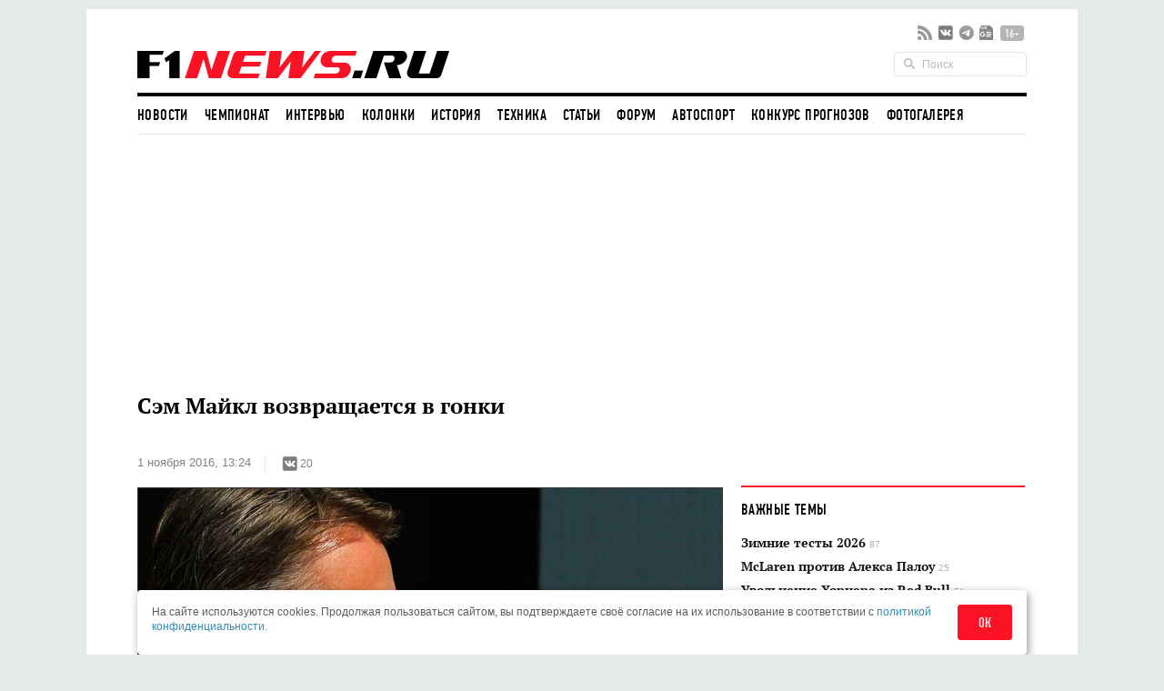

--- FILE ---
content_type: text/html; charset=UTF-8
request_url: https://www.f1news.ru/news/f1-116506.html
body_size: 20135
content:
<!DOCTYPE html>
<html lang="ru">
    <head>
        <meta charset="utf-8">
                        <script>countryCode = 'xx'</script>
    <script>(function(w,d,s,l,i){w[l]=w[l]||[];w[l].push({'gtm.start':
                new Date().getTime(),event:'gtm.js'});var f=d.getElementsByTagName(s)[0],
            j=d.createElement(s),dl=l!='dataLayer'?'&l='+l:'';j.async=true;j.src=
            'https://www.googletagmanager.com/gtm.js?id='+i+dl;f.parentNode.insertBefore(j,f);
        })(window,document,'script','dataLayer','GTM-5G7B8Z5T');</script>
                                    <meta name="viewport" content="width=device-width,initial-scale=1,maximum-scale=1,user-scalable=no,shrink-to-fit=no,viewport-fit=cover">
        <meta http-equiv="x-ua-compatible" content="ie=edge">
        <meta name="msvalidate.01" content="2DA7EA85B9144BD97B997380F755CC02">
        <meta name="pmail-verification" content="9dff4563c2da200caa39050cf840f65e">
        <meta name="yandex-verification" content="6d3230e2dc804b71" />
        <link rel="preload" href="https://c.f1news.ru/build/fonts/dincondensedc.ca763ebb.ttf" as="font" type="font/ttf" crossorigin>
        <title>Сэм Майкл возвращается в гонки - все новости Формулы 1 2026</title>
    <meta name="keywords" content="Сэм Майкл,McLaren,Williams">
    <meta name="description" content="Бывший технический директор Williams и спортивный директор McLaren, австралиец Сэм Майкл, покинувший Формулу 1 «по личным причинам» в декабре 2014 года, возвращается в гонки.">
<meta content="summary_large_image" property="twitter:card">
    <meta content="@f1newsru" property="twitter:site">
    
    <meta content="article" property="og:type">
    <meta content="Сэм Майкл возвращается в гонки" property="og:title">
    <meta content="Бывший технический директор Williams и спортивный директор McLaren, австралиец Сэм Майкл, покинувший Формулу 1 «по личным причинам» в декабре 2014 года, возвращается в гонки." property="og:description">
    <meta content="https://www.f1news.ru/news/f1-116506.html" property="og:url">
    <meta content="https://c.f1news.ru/im/cc/537x240/userfiles/sam_michael/116506.jpg" property="vk:image">
<meta content="https://c.f1news.ru/userfiles/sam_michael/116506.jpg" property="og:image">
    <meta content="644" property="og:image:width">
    <meta content="428" property="og:image:height">
    

    <link rel="alternate" type="application/rss+xml" title="Формула 1 на F1News.ru" href="https://www.f1news.ru/export/news.xml" />
    <link rel="apple-touch-icon" href="https://c.f1news.ru/icons/apple-touch-icon.png">
<link rel="icon" href="https://c.f1news.ru/favicon.ico" sizes="any">
<link rel="icon" href="https://c.f1news.ru/icons/icon.svg" type="image/svg+xml">
<link rel="manifest" href="https://c.f1news.ru/manifest.webmanifest">
<link rel="yandex-tableau-widget" href="https://c.f1news.ru/tableau.json">
    <link rel="canonical" href="https://www.f1news.ru/news/f1-116506.html"/>
<link rel="amphtml" href="https://www.f1news.ru/amp/news/f1-116506.html">

    <link rel="stylesheet" href="https://c.f1news.ru/build/date.9b89f79a.css">
        <link rel="stylesheet" href="https://c.f1news.ru/build/app.5e00c1e7.css">

                                                                                                                                                                                                                                            <script>
            var pageType = 'news';
            var innerArticle = 1;
            var pageName = 'f1-116506';
            var sideScript = 1;
            var stopInPage = 0;
            var inImage = 0;
            var postId=116506;
            var postType = 'news';
                    </script>
        <script src="https://c.f1news.ru/build/runtime.1ba6bf05.js"></script><script src="https://c.f1news.ru/build/0.c9f06f68.js"></script><script src="https://c.f1news.ru/build/init.affe7671.js"></script>
                            <!-- 27 -->                <style>
.bd-survey #left_160, .bd-survey .banner_dsk_left {height:auto;}
</style>
<script>
var showInPageMobile=(pageType=='home')||(!stopInPage);
var showInPageDesktop=/*(pageType!='home')&&*/(!stopInPage);
var toplineSet={fix:0,win:0,tm:5};
function ymlog(s){setTimeout(()=>{typeof window.ym!='undefined'&&ym(10517569,'reachGoal',s)},1)}
window.addEventListener('message', receiveMessage, false);
function receiveMessage(e){
  if (e.origin=='https://w.rulive.ru'){
    if (typeof e.data.appearance!='undefined'){
      ymlog('rulive-begin');
      }else if (typeof e.data.event!='undefined'){
      if (e.data.event=='playStart') {
     ymlog('rulive-play');
     }else if (e.data.event=='impression') {
     ymlog('rulive-impression');
     }}}}
function rrStub() {
  ymlog('rulive-request');
  let ruliveDiv = isMobile()? 'inpage_mobile': 'rulive-home';
  let r = document.createElement('div');
  r.id = 'rulive_div';
  r.setAttribute('class', 'rr-int');
  document.getElementById(ruliveDiv).appendChild(r);
  var adScript = (function() {
      var me = document.getElementById('rulive_div');
      var newId = "rulive_div";
      me.id = newId;
      return {
          "id": newId
      };
  })();
  adScript.loadjscssfile = function(filename, filetype, success) {
      if (filetype === "js") {
          var prms = this;
          var fileref = document.createElement("script");
          fileref.setAttribute("type", "text/javascript");
          fileref.setAttribute("src", filename);
          if (typeof(success) !== "undefined") {
              var done = false;
              fileref.onload = fileref.onreadystatechange = function() {
                  if (!done && (!this.readyState || this.readyState === "loaded" || this.readyState === "complete")) {
                      done = true;
                      success(prms);
                      fileref.onload = fileref.onreadystatechange = null;
                  }
              };
          }
      } else if (filetype === "css") {
          var fileref = document.createElement("link");
          fileref.setAttribute("rel", "stylesheet");
          fileref.setAttribute("type", "text/css");
          fileref.setAttribute("href", filename);
      }
      if (typeof fileref != "undefined") {
          document.getElementsByTagName("head")[0].appendChild(fileref);
      }
  };
  var adRdFn = function(prms) {
      mediaAd.showVideoAdBlock({
          "iframed": "js",
          "deliveryUrl": "https://w.rulive.ru/show/std?scid=",
          "siteChannelId": "185",
          "scriptContainer": prms.id
      });
  };
  adScript.loadjscssfile("https://w.rulive.ru/resources/show.min.js", "js", adRdFn);
}
function leftFix(){let e=document.getElementById("ad_left_container");e&&window.addEventListener("scroll",()=>{window.scrollY>2e3?!e.classList.contains("fixed")&&e.classList.add("fixed"):e.classList.contains("fixed")&&e.classList.remove("fixed")},{passive:!0})}
</script>
        
            <!-- 15 -->                <script async src="https://pagead2.googlesyndication.com/pagead/js/adsbygoogle.js?client=ca-pub-9417232576956816" crossorigin="anonymous"></script>
<script>
function adsenseLoad(d,s,c,a=''){
  let e=document.getElementById(d);
  if (e){
    e.innerHTML='<ins class="adsbygoogle" style="'+c+'" data-ad-client="ca-pub-9417232576956816" data-ad-slot="'+s+'"'+a+'></ins>';
    (adsbygoogle = window.adsbygoogle || []).push({});
  }
}
</script>
                <script src="https://c.f1news.ru/build/date.c5473558.js"></script>
    

        </head>
    <body class="foreign bd-inner-article bd-news pn-f1-116506 has_thumb">
        <div class="banner banner_richmedia banner_3 banner_all">        </div>


<div class="container b-header">
                <div class="header b-header__wrap">
            <div class="header_top b-header__top">
                <button class="b-header__menu" aria-label="Открыть меню">
                    <span></span>
                    <span></span>
                    <span></span>
                </button>
                <div class="header_logo b-header__logo b-logo">
                    <a href="/" title="F1News | На главную" class="b-logo__link">
                        <img src="https://c.f1news.ru/build/images/f1_logo_rgb-3.650f6505.png" width="353" height="39" alt="F1News.ru" class="b-logo__img" />
                                            </a>
                                    </div>
                <div class="header_social">
                    <ul class="social">
                        <li class="header_social__item">
                            <a target="_blank" href="https://www.f1news.ru/export/news.xml" title="RSS" class="sl_bg sl_rss"></a>
                        </li>
                                                                                    <li class="header_social__item">
                                    <a target="_blank" rel="nofollow" href="https://vk.com/f1newsru" title="vk" class="sl_bg sl_vk"></a>
                                </li>
                                                            <li class="header_social__item">
                                    <a target="_blank" rel="nofollow" href="https://t.me/F1NewsRu_official" title="telegram" class="sl_bg sl_telegram"></a>
                                </li>
                                                            <li class="header_social__item">
                                    <a target="_blank" rel="nofollow" href="https://news.google.com/publications/CAAiEBY2XMQx8reaIUpi2BAWjWcqFAgKIhAWNlzEMfK3miFKYtgQFo1n" title="gnews" class="sl_bg sl_gnews"></a>
                                </li>
                                                                            <li class="header_age_limit"><span>16+</span></li>
                    </ul>
                </div>
                <div class="header_search">
                    <form action="/search" method="GET">
                        <input type="search" name="q" placeholder="Поиск">
                    </form>
                </div>
                                <button class="b-header__search b-header-search" aria-label="Открыть поле поиска">
                    <svg aria-hidden="true" class="b-header-search__image">
                        <use xlink:href="#search"/>
                    </svg>
                </button>
            </div><!-- header top -->
<div class="navbar"><ul class="navbar_head"><li class="first"><a href="/">Новости</a></li><li><a href="/Championship/">Чемпионат</a></li><li><a href="/interview/">Интервью</a></li><li><a href="/columns/">Колонки</a></li><li><a href="/history/">История</a></li><li><a href="/tech/">Техника</a></li><li><a href="/memuar/">Статьи</a></li><li><a href="/forum/">Форум</a></li><li><a href="/autosport/">Автоспорт</a></li><li><a href="/forecast/">Конкурс прогнозов</a></li><li class="last"><a href="/gallery/">Фотогалерея</a></li></ul><ul class="navbar_body default"><li class="first"><a href="/donation/" class="menu2-alert">Поддержите нас!</a></li><li class="menu2-tg last"><a href="https://t.me/F1NewsRu_official" title="Подписывайтесь на наш Telegram-канал!"></a></li></ul></div><!-- navbar -->        </div><!-- header -->
</div><!-- container -->
<nav class="b-menu">
            <ul class="b-menu__list">
            
                <li class="b-menu__item first">        <a href="/" class="b-menu__link">Новости</a>        
    </li>

    
                <li class="b-menu__item">        <a href="/Championship/" class="b-menu__link">Чемпионат</a>        
    </li>

    
                <li class="b-menu__item">        <a href="/interview/" class="b-menu__link">Интервью</a>        
    </li>

    
                <li class="b-menu__item">        <a href="/columns/" class="b-menu__link">Колонки</a>        
    </li>

    
                <li class="b-menu__item">        <a href="/history/" class="b-menu__link">История</a>        
    </li>

    
                <li class="b-menu__item">        <a href="/tech/" class="b-menu__link">Техника</a>        
    </li>

    
                <li class="b-menu__item">        <a href="/memuar/" class="b-menu__link">Статьи</a>        
    </li>

    
                <li class="b-menu__item">        <a href="/forum/" class="b-menu__link">Форум</a>        
    </li>

    
                <li class="b-menu__item">        <a href="/autosport/" class="b-menu__link">Автоспорт</a>        
    </li>

    
                <li class="b-menu__item">        <a href="/forecast/" class="b-menu__link">Конкурс прогнозов</a>        
    </li>

    
                <li class="b-menu__item last">        <a href="/gallery/" class="b-menu__link">Фотогалерея</a>        
    </li>


    </ul>

</nav>

                                                                                                    
                                                                                                                                                                                                                                                                                                
                                                                                                                                                                                                                                                                                                
                                                                                                                                                                                                                                                                                                
                                                                                                                                                                                                                                                                                                
                                                                                                                                                                                                                                                                                                
                                                                                                                                                                                                                                                                                                
                                                                                                                                                                                                                                                                                                
                                                                                                                                                                                                                                                                                                
                                                                                                                                                
                                                                                                        
                                            
            

<div class="b-sub-header">
    <div class="b-sub-header__wrap">
        <h2 class="b-sub-header__title js-mobile-page-title"></h2>
        <button class="b-sub-header__more">
            <span></span>
                <svg class="b-sub-header__image">
                    <use xlink:href="#angle-down"/>
                </svg>
        </button>
    </div>

    <div class="b-sub-header__list b-sub-header__list--3-column">
                        <ul class="navbar_body default">
            
                <li class="first">        <a href="/donation/" class="menu2-alert">Поддержите нас!</a>        
    </li>

    
                <li class="menu2-tg last">        <a href="https://t.me/F1NewsRu_official" title="Подписывайтесь на наш Telegram-канал!"></a>        
    </li>


    </ul>

            </div>
</div>

<div class="b-championship-menu"></div>


    <div id="b2-container">
        <!-- 91 -->    <div class="banner banner_topline banner_2 banner_all">            <div id="adfox_topline"></div>
<div id="adfox_topline_mobile"></div>
<script>
if (pageType!='donation') {
  isMobile()?adsenseLoad('adfox_topline_mobile','5810441863','display:block;height:250px;width:100%'):adsenseLoad('adfox_topline','9683422744','display:block;height:250px;width:980px');
}
</script>
        </div>
    </div>

<div class="container b-main">
            <div class="middle b-main__wrap">
<div class="row">
    <div class="span8" id="mainbar">
        <div itemscope itemtype="http://schema.org/NewsArticle" class="widget post"
     data-id="116506" data-url="https://www.f1news.ru/news/f1-116506.html">
    <div class="post_head">
        <div id="post-headline">
            <h1 itemprop="headline" class="post_title">Сэм Майкл возвращается в гонки</h1>
            <div class="post_info clearfix">
                    <div itemprop="datePublished"  content="2016-11-01T13:24:00+0300" class="post_date">1 ноября 2016, 13:24</div>

                                <div class="post_social sl_update">
    <div class="social ">
        <ul class="social social_with_count">
            <li class="social_vk sl_widget sl_widget_vk" data-id="vk">
                <span class="sl_button sl_button_vk">
                <span class="sl_bg sl_vk"></span>
            </span>
                <span class="sl_counter sl_counter_vk">20</span>
            </li>
        </ul>
    </div>
</div>

                            </div>
        </div>
                
                    <div itemprop="image" itemscope itemtype="http://schema.org/ImageObject" class="post_thumbnail">
                                                                                <img class="in-image" fetchpriority="high" itemprop="contentUrl url" src="//c.f1news.ru/userfiles/sam_michael/116506.jpg" width="644" height="428" alt="Сэм Майкл" title="Сэм Майкл">
        <meta itemprop="width" content="644">
        <meta itemprop="height" content="428">
        <meta itemprop="url" content="//c.f1news.ru/userfiles/sam_michael/116506.jpg">
    </div>

    </div><!-- post head -->
            
        <div class="post_body">
                    <!-- 19 -->    <div class="banner banner_5 banner_all">            <br>
        </div>
                            <meta itemprop="description" content="Бывший технический директор Williams и спортивный директор McLaren, австралиец Сэм Майкл, покинувший Формулу 1 «по личным причинам» в декабре 2014 года, возвращается в гонки." />
                <div itemprop="articleBody" class="post_content" id="content">
            <p>Бывший технический директор Williams и спортивный директор McLaren, австралиец Сэм Майкл, <a href="/news/f1-98598.html">покинувший</a> Формулу 1 «по личным причинам» в декабре 2014 года, возвращается в гонки.</p>
<p>
Он не планирует покидать Австралию и будет работать в местной кузовной гоночной серии V8 Supercars в команде Triple Eight Race Engineering в роли «наставника».</p><div id="inpage_mobile" class="inpage_container" style="margin:0;height:180px"></div><div id="inpage_desktop" class="inpage_container"></div>
        </div><!-- post content -->
    </div><!-- post_body -->
            <div id="banner_1_mob"></div>        <div class="post_foot">
        <div class="post_tags">
                            <ul class="tags">
                                            <li><a href="/archive/person/sam_michael/">Сэм Майкл</a></li>
                                    </ul>
                                        <span class="post_error u-for-desktop">Нашли опечатку?<br/>Выделите её и нажмите Ctrl+Enter!</span>
                <div class="post_error_mobile u-for-mobile">Нашли опечатку? Выделите её и нажмите кнопку поиска.</div>
                    </div>
        <div class="post_foot_bottom clearfix">
                            <div class="post_social sl_update">
    <div class="social social_color ">
        <ul class="social social_with_count">
            <li class="social_vk sl_widget sl_widget_vk" data-id="vk">
                <span class="sl_button sl_button_vk">
                <span class="sl_bg sl_vk"></span>
            </span>
                <span class="sl_counter sl_counter_vk">20</span>
            </li>
        </ul>
    </div>
</div>

                                       <div class="post_copyright">
                                                                        <span>Текст: <span itemprop="author" itemscope itemtype="http://schema.org/Person"><span itemprop="name">Дмитрий Бухаров</span></span></span>. Источник: по материалам ESPN                         <br>
                                                           Использование материалов без письменного разрешения редакции <span itemprop="publisher" itemscope itemtype="http://schema.org/Organization"><span itemprop="name" class="post_copyright_pub">F1News.ru</span><span itemprop="logo" itemscope itemtype="http://schema.org/ImageObject"><link itemprop="url" href="https://c.f1news.ru/bundles/f1newssite/img/f1_logo_rgb-2.png" /></span></span> запрещено.
               </div>
                    </div>
                    <div class="post_more">
                <div class="row">
                                            <div class="post_more_prev span4">
                            <div class="post_more_title">Предыдущая новость</div>
                            <div class="post_more_content">
                                <div class="article">
                                    <div class="article_title">
                                        <a href="/news/f1-116505.html?utm_source=article&utm_medium=next_prev&utm_campaign=prev_link">Жан Тодт: Мы решим, стоит ли что-то предпринимать</a>
                                    </div>
                                </div>
                            </div>
                        </div>
                                                                <div class="post_more_next span4">
                            <div class="post_more_title">Следующая новость</div>
                            <div class="post_more_content">
                                <div class="article">
                                    <div class="article_title">
                                        <a href="/news/f1-116507.html?utm_source=article&utm_medium=next_prev&utm_campaign=next_link">В Малайзии предлагают компромисс</a>
                                    </div>
                                </div>
                            </div>
                        </div>
                                    </div>
            </div>
            </div><!-- post foot -->
</div><!-- widget post -->
            <script src="https://c.f1news.ru/build/article.e7b6cebf.js" defer></script>
    
    </div><!-- span8 -->
    <div class="span4" id="sidebar">
        <div class="widget widget_danger u-for-desktop">
    <div class="widget_head">
	<div class="widget_title">Важные темы</div>
    </div>
    <div class="widget_body">
		<div class="article article_row">
	    <div class="article_title">
		<a href="/archive/topic/238/">Зимние тесты 2026 <span>87</span></a>
	    </div>
	</div>
		<div class="article article_row">
	    <div class="article_title">
		<a href="/archive/topic/237/">McLaren против Алекса Палоу <span>25</span></a>
	    </div>
	</div>
		<div class="article article_row">
	    <div class="article_title">
		<a href="/archive/topic/236/">Увольнение Хорнера из Red Bull <span>51</span></a>
	    </div>
	</div>
		<div class="article article_row">
	    <div class="article_title">
		<a href="/archive/topic/224/">Фелипе Масса против FIA и FOM <span>32</span></a>
	    </div>
	</div>
		<div class="article article_row">
	    <div class="article_title">
		<a href="/archive/topic/219/">Cadillac Andretti в Формуле 1 <span>178</span></a>
	    </div>
	</div>
		<div class="article article_row">
	    <div class="article_title">
		<a href="/archive/topic/215/">Новые моторы и регламент в 2026-м <span>124</span></a>
	    </div>
	</div>
		<div class="article article_row">
	    <div class="article_title">
		<a href="/archive/topic/204/">Приход Audi в 2026-м <span>185</span></a>
	    </div>
	</div>
	    </div>
</div><!-- widget -->

    <div class="widget banner_sidebar">
        <!-- 86 -->    <div class="banner banner_1 banner_all">            <div id="rulive-home" style="height:169px;margin-bottom:12px"></div>
<div id="adfox_300x500" class="banner_fixed"></div>
<script>
rrStub();
adsenseLoad(isMobile()?'banner_1_mob':'adfox_300x500','2620810008','display:inline-block;width:300px;height:600px');
</script>
        </div>
    </div>
    <div class="widget select_date">
    <div class="widget_head"></div>
    <div class="widget_body">
    <div class="select_date_picker"></div>
    </div>
    <script type="text/javascript">
    $( document ).ready(function() {
        var dt = new Date();
        $('.select_date_picker').datepicker({
            language: 'ru',
            format: 'yyyy-mm-dd',
            startDate: '2000-01-01',
            endDate: '-0d',
            weekStart: 1
        });
        $('.select_date_picker').on('changeDate', function (selected) {
            var dt = selected.date;
            var m = dt.getMonth() + 1;
            m = (m < 10 ? '0' : '') + m;
            var d = dt.getDate();
            d = (d < 10 ? '0' : '') + d;
            // move to new location
            window.location.href = '/news/' + dt.getFullYear() + '/' + m + '/' + d + '/';
        }).on('clearDate', function (selected) {
            $('.select_date_picker').datepicker('setStartDate', null);
        });
    });
    </script>
</div><!-- select date -->

                <!-- end sidebar -->
    </div><!-- span4 -->
</div><!-- row -->
</div> <!-- middle -->
</div><!-- container -->
<div class="container" style="padding-top: 0;margin-top: 0;">
    <div class="middle">
        
        <div class="row">
        <!-- footer -->
    <div class="span8">
            <!-- 34 -->    <div class="banner banner_7 banner_ya_desktop_horizontal">            <div class="widget u-for-desktop" style="margin-bottom:47px">
    <div class="widget_head"></div>
    <div class="widget_body">
        <div id="horizontal_desktop"></div>
<script>
!isMobile()&&pageType!='donation'&&adsenseLoad('horizontal_desktop','1695867844','display:inline-block;width:644px;height:290px');
</script>
    </div>
</div>
        </div>

    
    

                <div class="b-interview widget">
        <div class="widget_head b-interview__head">
        <div class="widget_title b-interview__title">Читайте далее</div>
        <div class="carousel__nav"></div>
    </div>
        <div class="widget_body b-interview__body">
        <div class="carousel">
                                                                                                                        <div class="article carousel_item">
                <div class="article_image">
                    <a href="/news/f1-116505.html?utm_source=article&amp;utm_medium=read_more&amp;utm_campaign=read_more_1" title="Жан Тодт: Мы решим, стоит ли что-то предпринимать">
                                                <img data-original="//i.f1news.ru/im/c/145x108/userfiles/vettel/116505.jpg" alt="Себастьян Феттель" class="lazy" title="Себастьян Феттель" width="145" height="108">
                                            </a>
                </div>
                                <div class="article_title">
                    <a href="/news/f1-116505.html?utm_source=article&amp;utm_medium=read_more&amp;utm_campaign=read_more_1" title="Жан Тодт: Мы решим, стоит ли что-то предпринимать">Жан Тодт: Мы решим, стоит ли что-то предпринимать</a>
                </div>
                            </div><!-- article -->
                                                                                                <div class="article carousel_item">
                <div class="article_image">
                    <a href="/news/f1-116504.html?utm_source=article&amp;utm_medium=read_more&amp;utm_campaign=read_more_2" title="Окон: Даже финиш на последнем месте дает опыт">
                                                <img data-original="//i.f1news.ru/im/c/145x108/userfiles/ocon/116504.jpg" alt="Эстебан Окон" class="lazy" title="Эстебан Окон" width="145" height="108">
                                            </a>
                </div>
                                <div class="article_title">
                    <a href="/news/f1-116504.html?utm_source=article&amp;utm_medium=read_more&amp;utm_campaign=read_more_2" title="Окон: Даже финиш на последнем месте дает опыт">Окон: Даже финиш на последнем месте дает опыт</a>
                </div>
                            </div><!-- article -->
                                                                                                <div class="article carousel_item">
                <div class="article_image">
                    <a href="/news/f1-116503.html?utm_source=article&amp;utm_medium=read_more&amp;utm_campaign=read_more_3" title="Росс Браун заменит Экклстоуна?">
                                                <img data-original="//i.f1news.ru/im/c/145x108/userfiles/brawn/97538.jpg" alt="" class="lazy" title="" width="145" height="108">
                                            </a>
                </div>
                                <div class="article_title">
                    <a href="/news/f1-116503.html?utm_source=article&amp;utm_medium=read_more&amp;utm_campaign=read_more_3" title="Росс Браун заменит Экклстоуна?">Росс Браун заменит Экклстоуна?</a>
                </div>
                            </div><!-- article -->
                                                                                                <div class="article carousel_item">
                <div class="article_image">
                    <a href="/news/f1-116501.html?utm_source=article&amp;utm_medium=read_more&amp;utm_campaign=read_more_4" title="Тото Вольфф: Сохранить хладнокровие бывает непросто">
                                                <img data-original="//i.f1news.ru/im/c/145x108/userfiles/wolff/116501.jpg" alt="Тото Вольфф" class="lazy" title="Тото Вольфф" width="145" height="108">
                                            </a>
                </div>
                                <div class="article_title">
                    <a href="/news/f1-116501.html?utm_source=article&amp;utm_medium=read_more&amp;utm_campaign=read_more_4" title="Тото Вольфф: Сохранить хладнокровие бывает непросто">Тото Вольфф: Сохранить хладнокровие бывает непросто</a>
                </div>
                            </div><!-- article -->
                                                                                                <div class="article carousel_item">
                <div class="article_image">
                    <a href="/news/f1-116499.html?utm_source=article&amp;utm_medium=read_more&amp;utm_campaign=read_more_5" title="Даниэль Риккардо: Феттель расстроен этим сезоном">
                                                <img data-original="//i.f1news.ru/im/c/145x108/userfiles/ricciardo/116499.jpg" alt="Даниэль Риккардо" class="lazy" title="Даниэль Риккардо" width="145" height="108">
                                            </a>
                </div>
                                <div class="article_title">
                    <a href="/news/f1-116499.html?utm_source=article&amp;utm_medium=read_more&amp;utm_campaign=read_more_5" title="Даниэль Риккардо: Феттель расстроен этим сезоном">Даниэль Риккардо: Феттель расстроен этим сезоном</a>
                </div>
                            </div><!-- article -->
                                                                                                <div class="article carousel_item">
                <div class="article_image">
                    <a href="/news/f1-116497.html?utm_source=article&amp;utm_medium=read_more&amp;utm_campaign=read_more_6" title="Нико Росберг: В Мексике потрясающие болельщики">
                                                <img data-original="//i.f1news.ru/im/c/145x108/userfiles/nrosberg/116497.jpg" alt="Нико Росберг" class="lazy" title="Нико Росберг" width="145" height="108">
                                            </a>
                </div>
                                <div class="article_title">
                    <a href="/news/f1-116497.html?utm_source=article&amp;utm_medium=read_more&amp;utm_campaign=read_more_6" title="Нико Росберг: В Мексике потрясающие болельщики">Нико Росберг: В Мексике потрясающие болельщики</a>
                </div>
                            </div><!-- article -->
                                                                                                <div class="article carousel_item">
                <div class="article_image">
                    <a href="/news/f1-116496.html?utm_source=article&amp;utm_medium=read_more&amp;utm_campaign=read_more_7" title="Гран При Мексики: Любопытная статистика">
                                                <img data-original="//i.f1news.ru/im/c/145x108/userfiles/116496.jpg" alt="Старт Гран При Мексики" class="lazy" title="Старт Гран При Мексики" width="145" height="108">
                                            </a>
                </div>
                                <div class="article_title">
                    <a href="/news/f1-116496.html?utm_source=article&amp;utm_medium=read_more&amp;utm_campaign=read_more_7" title="Гран При Мексики: Любопытная статистика">Гран При Мексики: Любопытная статистика</a>
                </div>
                            </div><!-- article -->
                                                                                                <div class="article carousel_item">
                <div class="article_image">
                    <a href="/news/f1-116494.html?utm_source=article&amp;utm_medium=read_more&amp;utm_campaign=read_more_8" title="Ники Лауда: Макс очень талантлив, но сам всё портит">
                                                <img data-original="//i.f1news.ru/im/c/145x108/userfiles/max_verstappen/116494.jpg" alt="Борьба Макса Ферстаппена и Нико Росберга на старте Гран При Мексики" class="lazy" title="Борьба Макса Ферстаппена и Нико Росберга на старте Гран При Мексики" width="145" height="108">
                                            </a>
                </div>
                                <div class="article_title">
                    <a href="/news/f1-116494.html?utm_source=article&amp;utm_medium=read_more&amp;utm_campaign=read_more_8" title="Ники Лауда: Макс очень талантлив, но сам всё портит">Ники Лауда: Макс очень талантлив, но сам всё портит</a>
                </div>
                            </div><!-- article -->
                                                                                                <div class="article carousel_item">
                <div class="article_image">
                    <a href="/news/f1-116493.html?utm_source=article&amp;utm_medium=read_more&amp;utm_campaign=read_more_9" title="Себастьян Феттель – «Гонщик дня» в Мексике">
                                                <img data-original="//i.f1news.ru/im/c/145x108/userfiles/vettel/116493.jpg" alt="Себастьян Феттель" class="lazy" title="Себастьян Феттель" width="145" height="108">
                                            </a>
                </div>
                                <div class="article_title">
                    <a href="/news/f1-116493.html?utm_source=article&amp;utm_medium=read_more&amp;utm_campaign=read_more_9" title="Себастьян Феттель – «Гонщик дня» в Мексике">Себастьян Феттель – «Гонщик дня» в Мексике</a>
                </div>
                            </div><!-- article -->
                                                                                                <div class="article carousel_item">
                <div class="article_image">
                    <a href="/news/f1-116484.html?utm_source=article&amp;utm_medium=read_more&amp;utm_campaign=read_more_10" title="Гонщики: Штрафные баллы после Гран При Мексики">
                                                <img data-original="//i.f1news.ru/im/c/145x108/userfiles/116484.jpg" alt="Карлос Сайнс и Даниил Квят" class="lazy" title="Карлос Сайнс и Даниил Квят" width="145" height="108">
                                            </a>
                </div>
                                <div class="article_title">
                    <a href="/news/f1-116484.html?utm_source=article&amp;utm_medium=read_more&amp;utm_campaign=read_more_10" title="Гонщики: Штрафные баллы после Гран При Мексики">Гонщики: Штрафные баллы после Гран При Мексики</a>
                </div>
                            </div><!-- article -->
                                </div>
    </div>
    </div><!-- widget articles carousel -->

            <div class="widget">
            <div class="widget_body">
                    <!-- 100 -->    <div class="banner banner_7 banner_ya_mobile">            <div id="under_news_mobile" class="b-pad"></div>
<script>
isMobile()&&adsenseLoad('under_news_mobile','9956790801','display:block',' data-ad-format="auto" data-full-width-responsive="true"');
</script>
        </div>
            </div>
        </div>
                <div class="widget u-for-desktop">
    <div class="widget_head">
	<div class="widget_title">Другие Новости по теме</div>
    </div>
    <div class="widget_body">
	<div class="article article_list">
	                <div class="sep"></div>
	    <div class="row">
		<div class="span2">
		                        <img src="//i.f1news.ru/im/c/145x108/userfiles/166-1475101921.jpg" alt="Сэм Майкл" title="Сэм Майкл" width="145" height="108">
		    		</div>
		<div class="span6">
		    <table class="list list_striped">
			<thead>
			    <tr>
				<td colspan="2" class="tags">
				    <a href="/archive/person/sam_michael/?utm_source=article&utm_medium=other_news&utm_campaign=other_news_tag">Сэм Майкл</a>
				</td>
			    </tr>
			</thead>
			<tbody>
			    											<tr>
							<td><a href="/news/f1-98598.html?utm_source=article&utm_medium=other_news&utm_campaign=other_news_link">Сэм Майкл покинет McLaren в конце сезона</a></td>
						</tr>
								    											<tr>
							<td><a href="/Championship/2014/presentations/91543.shtml?utm_source=article&utm_medium=other_news&utm_campaign=other_news_link">Презентации новых машин: McLaren MP4-29</a></td>
						</tr>
								    											<tr>
							<td><a href="/interview/sam_michael/91806.shtml?utm_source=article&utm_medium=other_news&utm_campaign=other_news_link">Сэм Майкл: Ключевым фактором будет стабильность</a></td>
						</tr>
								    											<tr>
							<td><a href="/news/f1-91777.html?utm_source=article&utm_medium=other_news&utm_campaign=other_news_link">Стоффель Вандорн стал резервным гонщиком McLaren</a></td>
						</tr>
								    			</tbody>
		    </table>
		</div>
	    </div>
	    	</div><!-- article -->
    </div>
</div><!-- widget -->

                            <!-- 26 -->                <!-- -->
        
    </div><!-- span8 -->
    <div class="span4">
            <div class="widget widget_danger u-for-desktop">
    <div class="widget_head">
	<div class="widget_title">Важные новости</div>
    </div>
    <div class="widget_body">
				<div class="row">
	    															    <div class="article span2">
		<div class="article_image">
		    <a href="/news/autosport-186904.html?utm_source=article&amp;utm_medium=imp_news&amp;utm_campaign=imp_news_1">
		<img data-original="//i.f1news.ru/im/c/145x108/userfiles/evans/186904.jpg" alt="Митч Эванс, победитель гонки Формулы E в Майами, фото пресс-службы серии" class="lazy" title="Митч Эванс, победитель гонки Формулы E в Майами, фото пресс-службы серии" width="145" height="108">
		    </a>
		</div>
		<div class="article_title">
		    <a href="/news/autosport-186904.html?utm_source=article&amp;utm_medium=imp_news&amp;utm_campaign=imp_news_1">Формула E: Гонку в Майами выиграл Митч Эванс</a>
		    		</div>
	    </div><!-- article -->
	    															    <div class="article span2">
		<div class="article_image">
		    <a href="/news/autosport-186903.html?utm_source=article&amp;utm_medium=imp_news&amp;utm_campaign=imp_news_2">
		<img data-original="//i.f1news.ru/im/c/145x108/userfiles/186903.jpg" alt="Гиперкар Acura ARX-06 на трассе в Дайтоне, фото пресс-службы Meyer Shank Racing" class="lazy" title="Гиперкар Acura ARX-06 на трассе в Дайтоне, фото пресс-службы Meyer Shank Racing" width="145" height="108">
		    </a>
		</div>
		<div class="article_title">
		    <a href="/news/autosport-186903.html?utm_source=article&amp;utm_medium=imp_news&amp;utm_campaign=imp_news_2">В 2027-м в WEC может дебютировать команда Honda</a>
		    		</div>
	    </div><!-- article -->
	    	</div><!-- row -->
		<div class="row">
	    															    <div class="article span2">
		<div class="article_image">
		    <a href="/news/f1-186902.html?utm_source=article&amp;utm_medium=imp_news&amp;utm_campaign=imp_news_3">
		<img data-original="//i.f1news.ru/im/c/145x108/userfiles/newey/186902.jpg" alt="Эдриан Ньюи и Фернандо Алонсо, фото Aston Martin F1" class="lazy" title="Эдриан Ньюи и Фернандо Алонсо, фото Aston Martin F1" width="145" height="108">
		    </a>
		</div>
		<div class="article_title">
		    <a href="/news/f1-186902.html?utm_source=article&amp;utm_medium=imp_news&amp;utm_campaign=imp_news_3">Нил Дзамбарди-Кристи: AMR26 – это другой уровень</a>
		    		</div>
	    </div><!-- article -->
	    															    <div class="article span2">
		<div class="article_image">
		    <a href="/news/f1-186901.html?utm_source=article&amp;utm_medium=imp_news&amp;utm_campaign=imp_news_4">
		<img data-original="//i.f1news.ru/im/c/145x108/userfiles/komatsu/186901.jpg" alt="Машина Haas VF-26 на трассе в Барселоне, фото пресс-службы команды" class="lazy" title="Машина Haas VF-26 на трассе в Барселоне, фото пресс-службы команды" width="145" height="108">
		    </a>
		</div>
		<div class="article_title">
		    <a href="/news/f1-186901.html?utm_source=article&amp;utm_medium=imp_news&amp;utm_campaign=imp_news_4">Комацу: Решаем очередную проблему – появляется новая</a>
		    		</div>
	    </div><!-- article -->
	    	</div><!-- row -->
		<div class="row">
	    															    <div class="article span2">
		<div class="article_image">
		    <a href="/news/f1-186900.html?utm_source=article&amp;utm_medium=imp_news&amp;utm_campaign=imp_news_5">
		<img data-original="//i.f1news.ru/im/c/145x108/userfiles/vowles/186900.jpg" alt="Джеймс Ваулз, фото пресс-службы Williams" class="lazy" title="Джеймс Ваулз, фото пресс-службы Williams" width="145" height="108">
		    </a>
		</div>
		<div class="article_title">
		    <a href="/news/f1-186900.html?utm_source=article&amp;utm_medium=imp_news&amp;utm_campaign=imp_news_5">Ваулз: Полагаю, пелотон довольно быстро уплотнится</a>
		    		</div>
	    </div><!-- article -->
	    															    <div class="article span2">
		<div class="article_image">
		    <a href="/news/autosport-186899.html?utm_source=article&amp;utm_medium=imp_news&amp;utm_campaign=imp_news_6">
		<img data-original="//i.f1news.ru/im/c/145x108/userfiles/186899.jpg" alt="Гиперкары Alpine на трассе в Бахрейне, 2025 год, фото XPB" class="lazy" title="Гиперкары Alpine на трассе в Бахрейне, 2025 год, фото XPB" width="145" height="108">
		    </a>
		</div>
		<div class="article_title">
		    <a href="/news/autosport-186899.html?utm_source=article&amp;utm_medium=imp_news&amp;utm_campaign=imp_news_6">Концерн Renault может закрыть свою программу в WEC</a>
		    		</div>
	    </div><!-- article -->
	    	</div><!-- row -->
		<div class="row">
	    															    <div class="article span2">
		<div class="article_image">
		    <a href="/news/f1-186898.html?utm_source=article&amp;utm_medium=imp_news&amp;utm_campaign=imp_news_7">
		<img data-original="//i.f1news.ru/im/c/145x108/userfiles/norris/186898.jpg" alt="Первый выезд Ландо Норриса на трассу на MCL40, фото пресс-службы McLaren" class="lazy" title="Первый выезд Ландо Норриса на трассу на MCL40, фото пресс-службы McLaren" width="145" height="108">
		    </a>
		</div>
		<div class="article_title">
		    <a href="/news/f1-186898.html?utm_source=article&amp;utm_medium=imp_news&amp;utm_campaign=imp_news_7">Брандл: В жизни Ландо начинается следующий этап</a>
		    		</div>
	    </div><!-- article -->
	    															    <div class="article span2">
		<div class="article_image">
		    <a href="/news/autosport-186897.html?utm_source=article&amp;utm_medium=imp_news&amp;utm_campaign=imp_news_8">
		<img data-original="//i.f1news.ru/im/c/145x108/userfiles/186897-1.jpg" alt="Постер IndyCar, посвящённый новой гонке в Вашингтоне" class="lazy" title="Постер IndyCar, посвящённый новой гонке в Вашингтоне" width="145" height="108">
		    </a>
		</div>
		<div class="article_title">
		    <a href="/news/autosport-186897.html?utm_source=article&amp;utm_medium=imp_news&amp;utm_campaign=imp_news_8">В календаре IndyCar появилась гонка в Вашингтоне</a>
		    		</div>
	    </div><!-- article -->
	    	</div><!-- row -->
		<div class="row">
	    															    <div class="article span2">
		<div class="article_image">
		    <a href="/news/f1-186895.html?utm_source=article&amp;utm_medium=imp_news&amp;utm_campaign=imp_news_9">
		<img data-original="//i.f1news.ru/im/c/145x108/userfiles/186895.jpg" alt="Льюис Хэмилтон показал лучшее время на тестах в Барселоне" class="lazy" title="Льюис Хэмилтон показал лучшее время на тестах в Барселоне" width="145" height="108">
		    </a>
		</div>
		<div class="article_title">
		    <a href="/news/f1-186895.html?utm_source=article&amp;utm_medium=imp_news&amp;utm_campaign=imp_news_9">Сводная статистика тестов в Барселоне</a>
		    		</div>
	    </div><!-- article -->
	    															    <div class="article span2">
		<div class="article_image">
		    <a href="/news/f1-186896.html?utm_source=article&amp;utm_medium=imp_news&amp;utm_campaign=imp_news_10">
		<img data-original="//i.f1news.ru/im/c/145x108/userfiles/mclaren/186896.jpg" alt="Нил Хоулди, главный инженер McLaren" class="lazy" title="Нил Хоулди, главный инженер McLaren" width="145" height="108">
		    </a>
		</div>
		<div class="article_title">
		    <a href="/news/f1-186896.html?utm_source=article&amp;utm_medium=imp_news&amp;utm_campaign=imp_news_10">Нил Хоулди: Нам мешали небольшие досадные проблемы</a>
		    		</div>
	    </div><!-- article -->
	    	</div><!-- row -->
		<div class="row">
	    															    <div class="article span2">
		<div class="article_image">
		    <a href="/news/f1-186894.html?utm_source=article&amp;utm_medium=imp_news&amp;utm_campaign=imp_news_11">
		<img data-original="//i.f1news.ru/im/c/145x108/userfiles/mekies/186894.jpg" alt="Макс Ферстаппен за рулём RB22 на трассе в Барселоне, фото пресс-службы Red Bull Racing" class="lazy" title="Макс Ферстаппен за рулём RB22 на трассе в Барселоне, фото пресс-службы Red Bull Racing" width="145" height="108">
		    </a>
		</div>
		<div class="article_title">
		    <a href="/news/f1-186894.html?utm_source=article&amp;utm_medium=imp_news&amp;utm_campaign=imp_news_11">Лоран Мекис: Эта неделя нас многому научила</a>
		    		</div>
	    </div><!-- article -->
	    															    <div class="article span2">
		<div class="article_image">
		    <a href="/news/f1-186893.html?utm_source=article&amp;utm_medium=imp_news&amp;utm_campaign=imp_news_12">
		<img data-original="//i.f1news.ru/im/c/145x108/userfiles/hamilton/186893.jpg" alt="Льюис Хэмилтон" class="lazy" title="Льюис Хэмилтон" width="145" height="108">
		    </a>
		</div>
		<div class="article_title">
		    <a href="/news/f1-186893.html?utm_source=article&amp;utm_medium=imp_news&amp;utm_campaign=imp_news_12">Льюис Хэмилтон: В команде все сосредоточены на работе</a>
		    		</div>
	    </div><!-- article -->
	    	</div><!-- row -->
		<div class="row">
	    															    <div class="article span2">
		<div class="article_image">
		    <a href="/news/f1-186892.html?utm_source=article&amp;utm_medium=imp_news&amp;utm_campaign=imp_news_13">
		<img data-original="//i.f1news.ru/im/c/145x108/userfiles/bottas/186892-1.jpg" alt="Валттери Боттас за рулём машины Cadillac на трассе в Барселоне, фото пресс-службы команды" class="lazy" title="Валттери Боттас за рулём машины Cadillac на трассе в Барселоне, фото пресс-службы команды" width="145" height="108">
		    </a>
		</div>
		<div class="article_title">
		    <a href="/news/f1-186892.html?utm_source=article&amp;utm_medium=imp_news&amp;utm_campaign=imp_news_13">Боттас: С каждым заездом команда становится сплочённее</a>
		    		</div>
	    </div><!-- article -->
	    															    <div class="article span2">
		<div class="article_image">
		    <a href="/news/f1-186891.html?utm_source=article&amp;utm_medium=imp_news&amp;utm_campaign=imp_news_14">
		<img data-original="//i.f1news.ru/im/c/145x108/userfiles/alonso/186891.jpg" alt="Фернандо Алонсо и Эдриан Ньюи" class="lazy" title="Фернандо Алонсо и Эдриан Ньюи" width="145" height="108">
		    </a>
		</div>
		<div class="article_title">
		    <a href="/news/f1-186891.html?utm_source=article&amp;utm_medium=imp_news&amp;utm_campaign=imp_news_14">Алонсо: Последние 48 часов получились феноменальными</a>
		    		</div>
	    </div><!-- article -->
	    	</div><!-- row -->
	    </div>
</div><!-- widget -->

    </div> <!-- span4 -->
    

</div><!-- row -->
            </div><!-- middle -->
                <!-- 75 -->    <div class="banner banner_footer banner_10 banner_all">            <div id="ad_ribbon"></div>
<script>isMobile()&&adsenseLoad('ad_ribbon','1189853429','display:block',' data-matched-content-ui-type="image_card_stacked" data-matched-content-rows-num="10" data-matched-content-columns-num="1" data-ad-format="autorelaxed"')</script>
        </div>
    <noscript><div><img src="//mc.yandex.ru/watch/10517569" style="position:absolute; left:-9999px;" alt="" /></div></noscript>
<!-- Rambler TOP100 -->
<script type="text/javascript">
var _top100q = _top100q || [];

_top100q.push(["setAccount", "115998"]);
_top100q.push(['trackPageview']);

(function(){
 var top100 = document.createElement("script"); top100.type = "text/javascript";

  top100.async = true;
  top100.src = ("https:" == document.location.protocol ? "https:" : "http:") + "//st.top100.ru/pack/pack.min.js";
  var s = document.getElementsByTagName("script")[0]; s.parentNode.insertBefore(top100, s);
  })();
</script>
<!-- End RAMBLER -->
            <div class="footer">
                <div class="footer-social">
    <div class="footer-social__header">Подписывайся на F1news.ru</div>
    <div class="footer-social__items">
                                    <div class="footer-social__item"><a title="vk" class="social_vk" href="https://vk.com/f1newsru" target="_blank" rel="nofollow">
                                                    <svg class="footer-social__image">
                                <use xlink:href="#icon-vk"/>
                            </svg>
                                            </a></div>
                            <div class="footer-social__item"><a title="telegram" class="social_telegram" href="https://t.me/F1NewsRu_official" target="_blank" rel="nofollow">
                                                    <svg id="icon-telegram" viewBox="0 0 240 240">
                                <defs><linearGradient id="tlg-g" x1="46" x2="29" y1="11" y2="52" gradientUnits="userSpaceOnUse"><stop stop-color="#2aabee" offset="0"/><stop stop-color="#229ed9" offset="1"/></linearGradient></defs><g transform="scale(3.47)"><circle cy="34.6" cx="34.6" r="34.6" fill="url(#tlg-g)"/><path d="M47.8 20.5s3.6-1.4 3.3 2c-.1 1.4-1 6.3-1.7 11.6L47 49.8s-.2 2.3-2 2.7c-1.8.4-4.5-1.4-5-1.8-.4-.3-7.5-4.8-10-7-.7-.6-1.5-1.8.1-3.2l10.5-10c1.2-1.2 2.4-4-2.6-.6l-14 9.5s-1.6 1-4.6.1l-6.5-2s-2.4-1.5 1.7-3c10-4.7 22.3-9.5 33.2-14z" fill="#fff"/></g>
                            </svg>
                                            </a></div>
                            <div class="footer-social__item"><a title="gnews" class="social_gnews" href="https://news.google.com/publications/CAAiEBY2XMQx8reaIUpi2BAWjWcqFAgKIhAWNlzEMfK3miFKYtgQFo1n" target="_blank" rel="nofollow">
                                                    <svg class="footer-social__image">
                                <use xlink:href="#icon-gnews"/>
                            </svg>
                                            </a></div>
                        </div>
</div>
                <div class="footer__nav">
                            <ul class="navbar_head">
            
                <li class="first">        <a href="/">Новости</a>        
    </li>

    
                <li>        <a href="/Championship/">Чемпионат</a>        
    </li>

    
                <li>        <a href="/interview/">Интервью</a>        
    </li>

    
                <li>        <a href="/columns/">Колонки</a>        
    </li>

    
                <li>        <a href="/history/">История</a>        
    </li>

    
                <li>        <a href="/tech/">Техника</a>        
    </li>

    
                <li>        <a href="/memuar/">Статьи</a>        
    </li>

    
                <li>        <a href="/forum/">Форум</a>        
    </li>

    
                <li>        <a href="/autosport/">Автоспорт</a>        
    </li>

    
                <li>        <a href="/forecast/">Конкурс прогнозов</a>        
    </li>

    
                <li class="last">        <a href="/gallery/">Фотогалерея</a>        
    </li>


    </ul>

                </div>

                <div class="footer_top clearfix">
                    <div class="copyright">
                            <p>&copy; Редакция F1News.Ru 1997-2026. Свидетельство о регистрации СМИ Эл № ФС77-29173. <br>Зарегистрировано Федеральной службой по надзору в сфере связи, информационных технологий и массовых коммуникаций.</p>

                        <ul>
                            <li><a href="/site/privacy.shtml">Политика конфиденциальности</a></li>
                            <li><a href="/site/about.shtml">Обратная связь</a></li>
                            <li><a href="/bp/">Реклама на портале</a></li>
                        </ul>
                        <p style="margin:6px 0 12px 0;">На информационном ресурсе (сайте) применяются <a rel="nofollow" href="https://www.f1news.ru/bp/recommend.shtml">рекомендательные технологии</a> (информационные технологии предоставления информации на основе сбора, систематизации и анализа сведений, относящихся к предпочтениям пользователей сети «Интернет», находящихся на территории Российской Федерации).</p>
                    </div><!-- copyright -->
                    <div class="footer_banners">
                        <ul>
                            <li>
<!-- Rating@Mail.ru logo -->
<a href="https://top.mail.ru/jump?from=128682">
<img src="//mytopf.com/counter?id=128682;t=56;l=1"
style="border:0;" height="31" width="88" alt="Рейтинг@Mail.ru" /></a>
<!-- //Rating@Mail.ru logo -->
                            </li>
                            <li>
<a href="https://yandex.ru/cy?base=0&amp;host=f1news.ru" rel="nofollow">
<img src="//c.f1news.ru/images/blank.gif" class="cycounter" width="88" height="31" alt="Яндекс цитирования" /></a>
                            </li>
                        </ul>
                    </div>
                </div>
                <div id="cookie_note">
                    <button class="reg_button cookie_accept">ОК</button>
                    <p>На сайте используются cookies. Продолжая пользоваться сайтом, вы подтверждаете своё согласие
                        на их использование в соответствии с
                        <a href="/site/privacy.shtml" rel="nofollow">политикой конфиденциальности.</a>
                    </p>
                </div>
            </div><!-- footer -->
        </div><!-- container -->
            <!-- 79 -->    <div class="banner banner_dsk_left banner_7 banner_dsk_left">            <div id="ad_left_container">
<div id="left_160"></div>
<script>
if (!stopInPage&&!isMobile()){
  adsenseLoad('left_160','4630826798','display:block;width:180px;height:1200px');
  leftFix();
}
</script>
</div>
        </div>
        <!-- 81 -->    <div class="banner banner_dsk_right banner_7 banner_dsk_right">            <div id="ad_right_container"></div>
<script>
!stopInPage&&!isMobile()&&adsenseLoad('ad_right_container','5301744789','display:block',' data-ad-format="auto" data-full-width-responsive="true"');
</script>
        </div>
            <div id="vk_api_transport"></div>
        <div id="fb-root"></div>

        <!-- 22 -->    <div class="banner banner_inpage banner_6 banner_all">            <script>
function adsenseInpage(s) {
  adsenseLoad(s,'4276159109','display:block;text-align:center',' data-ad-layout="in-article" data-ad-format="fluid"');
}
function adsenseInpage2(s) {
  adsenseLoad(s,'6384006170','display:block;width:100%;height:250px');
}
if (isMobile()) {
    showInPageMobile&&adsenseInpage2('inpage_mobile_2');
} else {
    if (showInPageDesktop) {
        pageType !== 'home'&&adsenseInpage('inpage_desktop');
        adsenseInpage2('inpage_desktop_2');
    }
}
</script>
        </div>
            <script src="https://c.f1news.ru/build/app.6993de54.js"></script>

        <script type="application/ld+json">
    {
        "@context": "http://schema.org",
        "@type": "NewsArticle",
        "mainEntityOfPage":{
            "@type": "WebPage",
            "@id": "https://www.f1news.ru/news/f1-116506.html"
        },
        "headline": "Сэм Майкл возвращается в гонки",
        "image": {
            "@type": "ImageObject",
            "url": "https://c.f1news.ru/userfiles/sam_michael/116506.jpg",
            "height": 428,
            "width": 644
        },
        "datePublished": "2016-11-01T13:24:00+0300",
        "dateModified": "2016-11-01T13:24:00+0300",
        "author": {
            "@type": "Person",
            "name": "Дмитрий Бухаров"
        },
        "publisher": {
            "@type": "Organization",
            "name": "F1news.ru",
            "logo": {
                "@type": "ImageObject",
                "url": "https://c.f1news.ru/bundles/f1newssite/img/f1_logo_rgb-2.png",
                "width": 353,
                "height": 39
            }
        },
        "description": "Бывший технический директор Williams и спортивный директор McLaren, австралиец Сэм Майкл, покинувший Формулу 1 «по личным причинам» в декабре 2014 года, возвращается в гонки."
    }
</script>
    <div style="display:none"><svg xmlns="http://www.w3.org/2000/svg">
        <symbol id="angle-down" viewBox="0 0 1792 1792"><path d="M1395 736q0 13-10 23l-466 466q-10 10-23 10t-23-10L407 759q-10-10-10-23t10-23l50-50q10-10 23-10t23 10l393 393 393-393q10-10 23-10t23 10l50 50q10 10 10 23z"/></symbol>
        <symbol id="rss" viewBox="0 0 1792 1792"><path d="M576 1344q0 80-56 136t-136 56-136-56-56-136 56-136 136-56 136 56 56 136zm512 123q2 28-17 48-18 21-47 21H889q-25 0-43-16.5t-20-41.5q-22-229-184.5-391.5T250 902q-25-2-41.5-20T192 839V704q0-29 21-47 17-17 43-17h5q160 13 306 80.5T826 902q114 113 181.5 259t80.5 306zm512 2q2 27-18 47-18 20-46 20h-143q-26 0-44.5-17.5T1329 1476q-12-215-101-408.5t-231.5-336-336-231.5T252 398q-25-1-42.5-19.5T192 335V192q0-28 20-46 18-18 44-18h3q262 13 501.5 120T1186 542q187 186 294 425.5t120 501.5z"/></symbol>
        <symbol id="search" viewBox="0 0 1792 1792"><path d="M1216 832q0-185-131.5-316.5T768 384 451.5 515.5 320 832t131.5 316.5T768 1280t316.5-131.5T1216 832zm512 832q0 52-38 90t-90 38q-54 0-90-38l-343-342q-179 124-399 124-143 0-273.5-55.5t-225-150-150-225T64 832t55.5-273.5 150-225 225-150T768 128t273.5 55.5 225 150 150 225T1472 832q0 220-124 399l343 343q37 37 37 90z"/></symbol>
        <symbol id="icon-vk" viewBox="0 0 512 512">
            <rect width="512" height="512" rx="15%" fill="#5281b8"/><path fill="#fff" d="M274 363c5-1 14-3 14-15 0 0-1-30 13-34s32 29 51 42c14 9 25 8 25 8l51-1s26-2 14-23c-1-2-9-15-39-42-31-30-26-25 11-76 23-31 33-50 30-57-4-7-20-6-20-6h-57c-6 0-9 1-12 6 0 0-9 25-21 45-25 43-35 45-40 42-9-5-7-24-7-37 0-45 7-61-13-65-13-2-59-4-73 3-7 4-11 11-8 12 3 0 12 1 17 7 8 13 9 75-2 81-15 11-53-62-62-86-2-6-5-7-12-9H79c-6 0-15 1-11 13 27 56 83 193 184 192z"/>
        </symbol>
        <symbol id="icon-facebook" viewBox="0 0 14222 14222">
            <circle cx="7111" cy="7112" r="7111" fill="#1977f3"/><path d="M9879 9168l315-2056H8222V5778c0-562 275-1111 1159-1111h897V2917s-814-139-1592-139c-1624 0-2686 984-2686 2767v1567H4194v2056h1806v4969c362 57 733 86 1111 86s749-30 1111-86V9168z" fill="#fff"/>
        </symbol>
        <symbol id="icon-zen" viewBox="0 0 28 28">
            <path fill="#2C3036"
                  d="M16.7 16.7c-2.2 2.27-2.36 5.1-2.55 11.3 5.78 0 9.77-.02 11.83-2.02 2-2.06 2.02-6.24 2.02-11.83-6.2.2-9.03.35-11.3 2.55M0 14.15c0 5.59.02 9.77 2.02 11.83 2.06 2 6.05 2.02 11.83 2.02-.2-6.2-.35-9.03-2.55-11.3-2.27-2.2-5.1-2.36-11.3-2.55M13.85 0C8.08 0 4.08.02 2.02 2.02.02 4.08 0 8.26 0 13.85c6.2-.2 9.03-.35 11.3-2.55 2.2-2.27 2.36-5.1 2.55-11.3m2.85 11.3C14.5 9.03 14.34 6.2 14.15 0c5.78 0 9.77.02 11.83 2.02 2 2.06 2.02 6.24 2.02 11.83-6.2-.2-9.03-.35-11.3-2.55">
            </path>
            <path fill="#fff"
                  d="M28 14.15v-.3c-6.2-.2-9.03-.35-11.3-2.55-2.2-2.27-2.36-5.1-2.55-11.3h-.3c-.2 6.2-.35 9.03-2.55 11.3-2.27 2.2-5.1 2.36-11.3 2.55v.3c6.2.2 9.03.35 11.3 2.55 2.2 2.27 2.36 5.1 2.55 11.3h.3c.2-6.2.35-9.03 2.55-11.3 2.27-2.2 5.1-2.36 11.3-2.55">
            </path>
        </symbol>
        <symbol id="icon-twitter" viewBox="0 0 6701 5446">
            <g>
                <path class="fil0" style="fill:#41ABE1" d="M6701 645c-247,109 -512,183 -790,216 284,-170 502,-440 604,-761 -266,158 -560,272 -873,334 -251,-267 -608,-434 -1004,-434 -759,0 -1375,616 -1375,1375 0,108 12,213 36,313 -1143,-57 -2156,-605 -2834,-1437 -118,203 -186,439 -186,691 0,477 243,898 612,1144 -225,-7 -437,-69 -623,-172 0,6 0,11 0,17 0,666 474,1222 1103,1348 -115,31 -237,48 -362,48 -89,0 -175,-9 -259,-25 175,546 683,944 1284,955 -471,369 -1063,589 -1708,589 -111,0 -220,-7 -328,-19 608,390 1331,618 2108,618 2529,0 3912,-2095 3912,-3912 0,-60 -1,-119 -4,-178 269,-194 502,-436 686,-712z"/>
            </g>
        </symbol>
        <symbol id="icon-ok" viewBox="0 0 389.404 387.417">
            <g>
                <path fill="#FAAB62" d="M389.404,330.724c0,31.312-25.383,56.693-56.693,56.693H56.693C25.382,387.417,0,362.036,0,330.724V56.693
		C0,25.382,25.382,0,56.693,0h276.018c31.311,0,56.693,25.382,56.693,56.693V330.724z"/>
                <path fill="#F7931E" d="M387.404,329.317c0,30.989-25.122,56.11-56.111,56.11H58.11c-30.989,0-56.11-25.121-56.11-56.11V58.1
		C2,27.111,27.122,1.99,58.11,1.99h273.183c30.989,0,56.111,25.122,56.111,56.11V329.317z"/>
                <path fill="#FFFFFF" d="M194.485,57.901c-38.593,0-69.878,31.286-69.878,69.878c0,38.593,31.285,69.881,69.878,69.881
		s69.878-31.288,69.878-69.881C264.363,89.187,233.078,57.901,194.485,57.901z M194.485,156.667
		c-15.953,0-28.886-12.934-28.886-28.887s12.933-28.886,28.886-28.886s28.886,12.933,28.886,28.886S210.438,156.667,194.485,156.667
		z"/>
                <g>
                    <path fill="#FFFFFF" d="M219.155,253.262c27.975-5.699,44.739-18.947,45.626-19.658c8.186-6.565,9.501-18.523,2.936-26.71
			c-6.564-8.186-18.521-9.501-26.709-2.937c-0.173,0.14-18.053,13.856-47.472,13.876c-29.418-0.02-47.676-13.736-47.849-13.876
			c-8.188-6.564-20.145-5.249-26.709,2.937c-6.565,8.187-5.25,20.145,2.936,26.71c0.899,0.721,18.355,14.314,47.114,19.879
			l-40.081,41.888c-7.284,7.554-7.065,19.582,0.489,26.866c3.687,3.555,8.439,5.322,13.187,5.322c4.978,0,9.951-1.945,13.679-5.812
			l37.235-39.665l40.996,39.922c7.428,7.416,19.456,7.404,26.87-0.021c7.414-7.426,7.405-19.456-0.021-26.87L219.155,253.262z"/>
                    <path fill="#FFFFFF" d="M193.536,217.832c-0.047,0,0.046,0.001,0,0.002C193.49,217.833,193.583,217.832,193.536,217.832z"/>
                </g>
            </g>
        </symbol>
        <symbol id="icon-flipboard" viewBox="0 0 100 100">
            <rect x="0" y="0" width="100" height="100" fill="#c00" />
            <g shape-rendering="crispEdges" fill="white">
                <rect x="40" y="40" width="20" height="20" opacity="0.8" />
                <rect x="40" y="20" width="40" height="20" opacity="0.9" />
                <rect x="20" y="20" width="20" height="60" />
            </g>
        </symbol>
        <symbol id="icon-rss" viewBox="-28.364 -29.444 42.324 42.822">
            <path fill="#F60" d="M-17.392 7.875c0 3.025-2.46 5.485-5.486 5.485s-5.486-2.46-5.486-5.485c0-3.026 2.46-5.486 5.486-5.486s5.486 2.461 5.486 5.486zm31.351 5.486C14.042.744 8.208-11.757-1.567-19.736c-7.447-6.217-17.089-9.741-26.797-9.708v9.792C-16.877-19.785-5.556-13.535.344-3.66a32.782 32.782 0 0 1 4.788 17.004h8.827v.017zm-14.96 0C-.952 5.249-4.808-2.73-11.108-7.817c-4.821-3.956-11.021-6.184-17.255-6.15v8.245c6.782-.083 13.432 3.807 16.673 9.774a19.296 19.296 0 0 1 2.411 9.326h8.278v-.017z"/>
        </symbol>
        <symbol id="icon-gnews" viewBox="0 0 6550.8 5359.7">
  <path fill="#0C9D58" d="M5210.8 3635.7c0 91.2-75.2 165.9-167.1 165.9H1507c-91.9 0-167.1-74.7-167.1-165.9V165.9C1339.9 74.7 1415.1 0 1507 0h3536.8c91.9 0 167.1 74.7 167.1 165.9v3469.8z"/>
                <polygon opacity=".2" fill="#004D40" points="5210.8,892 3885.3,721.4 5210.8,1077"/>
                <path opacity=".2" fill="#004D40" d="M3339.3 180.9L1332 1077.2l2218.5-807.5v-2.2c-39-83.6-134-122.6-211.2-86.6z"/>
                <path opacity=".2" fill="#FFFFFF" d="M5043.8 0H1507c-91.9 0-167.1 74.7-167.1 165.9v37.2c0-91.2 75.2-165.9 167.1-165.9h3536.8c91.9 0 167.1 74.7 167.1 165.9v-37.2C5210.8 74.7 5135.7 0 5043.8 0z"/>
                <path fill="#EA4335" d="M2198.2 3529.1c-23.9 89.1 23.8 180 106 202l3275.8 881c82.2 22 169-32.9 192.8-122l771.7-2880c23.9-89.1-23.8-180-106-202l-3275.8-881c-82.2-22-169 32.9-192.8 122l-771.7 2880z"/>
                <polygon opacity=".2" fill="#3E2723" points="5806.4,2638.1 5978.7,3684.8 5806.4,4328.1"/>
                <polygon opacity=".2" fill="#3E2723" points="3900.8,764.1 4055.2,805.6 4151,1451.6"/>
                <path opacity=".2" fill="#FFFFFF" d="M6438.6 1408.1l-3275.8-881c-82.2-22-169 32.9-192.8 122l-771.7 2880c-1.3 4.8-1.6 9.7-2.5 14.5l765.9-2858.2c23.9-89.1 110.7-144 192.8-122l3275.8 881c77.7 20.8 123.8 103.3 108.5 187.6l5.9-21.9c23.8-89.1-23.9-180-106.1-202z"/>
                <path fill="#FFC107" d="M4778.1 3174.4c31.5 86.7-8.1 181.4-88 210.5L1233.4 4643c-80 29.1-171.2-18-202.7-104.7L10.9 1736.5c-31.5-86.7 8.1-181.4 88-210.5L3555.6 267.9c80-29.1 171.2 18 202.7 104.7l1019.8 2801.8z"/>
                <path opacity=".2" fill="#FFFFFF" d="M24 1771.8c-31.5-86.7 8.1-181.4 88-210.5L3568.7 303.1c79.1-28.8 169 17.1 201.5 102l-11.9-32.6c-31.6-86.7-122.8-133.8-202.7-104.7L98.9 1526c-80 29.1-119.6 123.8-88 210.5l1019.8 2801.8c.3.9.9 1.7 1.3 2.7L24 1771.8z"/>
                <path fill="#4285F4" d="M5806.4 5192.2c0 92.1-75.4 167.5-167.5 167.5h-4727c-92.1 0-167.5-75.4-167.5-167.5V1619.1c0-92.1 75.4-167.5 167.5-167.5h4727c92.1 0 167.5 75.4 167.5 167.5v3573.1z"/>
                <path fill="#FFFFFF" d="M4903.8 2866H3489.4v-372.2h1414.4c41.1 0 74.4 33.3 74.4 74.4v223.3c0 41.1-33.3 74.5-74.4 74.5zM4903.8 4280.3H3489.4v-372.2h1414.4c41.1 0 74.4 33.3 74.4 74.4v223.3c0 41.2-33.3 74.5-74.4 74.5zM5127.1 3573.1H3489.4v-372.2h1637.7c41.1 0 74.4 33.3 74.4 74.4v223.3c0 41.2-33.3 74.5-74.4 74.5z"/>
                <path opacity=".2" fill="#1A237E" d="M5638.9 5322.5h-4727c-92.1 0-167.5-75.4-167.5-167.5v37.2c0 92.1 75.4 167.5 167.5 167.5h4727c92.1 0 167.5-75.4 167.5-167.5V5155c0 92.1-75.4 167.5-167.5 167.5z"/>
                <path opacity=".2" fill="#FFFFFF" d="M911.9 1488.8h4727c92.1 0 167.5 75.4 167.5 167.5v-37.2c0-92.1-75.4-167.5-167.5-167.5h-4727c-92.1 0-167.5 75.4-167.5 167.5v37.2c0-92.1 75.4-167.5 167.5-167.5z"/>
                <path fill="#FFFFFF" d="M2223.9 3238.2v335.7h481.7c-39.8 204.5-219.6 352.8-481.7 352.8-292.4 0-529.5-247.3-529.5-539.7s237.1-539.7 529.5-539.7c131.7 0 249.6 45.3 342.7 134v.2l254.9-254.9c-154.8-144.3-356.7-232.8-597.7-232.8-493.3 0-893.3 399.9-893.3 893.3s399.9 893.3 893.3 893.3c515.9 0 855.3-362.7 855.3-873 0-58.5-5.4-114.9-14.1-169.2h-841.1z"/>
                <g opacity=".2" fill="#1A237E">
                    <path d="M2233.2 3573.9v37.2h472.7c3.5-12.2 6.5-24.6 9-37.2h-481.7z"/>
                    <path d="M2233.2 4280.3c-487.1 0-882.9-389.9-892.8-874.7-.1 6.2-.5 12.4-.5 18.6 0 493.4 399.9 893.3 893.3 893.3 515.9 0 855.3-362.7 855.3-873 0-4.1-.5-7.9-.5-12-11.1 497-347.4 847.8-854.8 847.8zM2575.9 2981.3c-93.1-88.6-211.1-134-342.7-134-292.4 0-529.5 247.3-529.5 539.7 0 6.3.7 12.4.9 18.6 9.9-284.2 242.4-521.1 528.6-521.1 131.7 0 249.6 45.3 342.7 134v.2l273.5-273.5c-6.4-6-13.5-11.3-20.1-17.1L2576 2981.5l-.1-.2z"/>
                </g>
                <path opacity=".2" fill="#1A237E" d="M4978.2 2828.7v-37.2c0 41.1-33.3 74.4-74.4 74.4H3489.4v37.2h1414.4c41.1.1 74.4-33.2 74.4-74.4zM4903.8 4280.3H3489.4v37.2h1414.4c41.1 0 74.4-33.3 74.4-74.4v-37.2c0 41.1-33.3 74.4-74.4 74.4zM5127.1 3573.1H3489.4v37.2h1637.7c41.1 0 74.4-33.3 74.4-74.4v-37.2c0 41.1-33.3 74.4-74.4 74.4z"/>
                <radialGradient id="a" cx="1476.404" cy="434.236" r="6370.563" gradientUnits="userSpaceOnUse">
                    <stop offset="0" stop-color="#fff" stop-opacity=".1"/>
                    <stop offset="1" stop-color="#fff" stop-opacity="0"/>
                </radialGradient>
                <path fill="url(#a)" d="M6438.6 1408.1l-1227.7-330.2v-912c0-91.2-75.2-165.9-167.1-165.9H1507c-91.9 0-167.1 74.7-167.1 165.9v908.4L98.9 1526c-80 29.1-119.6 123.8-88 210.5l733.5 2015.4v1440.3c0 92.1 75.4 167.5 167.5 167.5h4727c92.1 0 167.5-75.4 167.5-167.5v-826.9l738.3-2755.2c23.8-89.1-23.9-180-106.1-202z"/>
        </symbol>
    </svg></div>
                        
            </body>
</html>


--- FILE ---
content_type: text/html; charset=utf-8
request_url: https://www.google.com/recaptcha/api2/aframe
body_size: 268
content:
<!DOCTYPE HTML><html><head><meta http-equiv="content-type" content="text/html; charset=UTF-8"></head><body><script nonce="hrDQLA13T3RMAQu6Y1UVDQ">/** Anti-fraud and anti-abuse applications only. See google.com/recaptcha */ try{var clients={'sodar':'https://pagead2.googlesyndication.com/pagead/sodar?'};window.addEventListener("message",function(a){try{if(a.source===window.parent){var b=JSON.parse(a.data);var c=clients[b['id']];if(c){var d=document.createElement('img');d.src=c+b['params']+'&rc='+(localStorage.getItem("rc::a")?sessionStorage.getItem("rc::b"):"");window.document.body.appendChild(d);sessionStorage.setItem("rc::e",parseInt(sessionStorage.getItem("rc::e")||0)+1);localStorage.setItem("rc::h",'1769905337665');}}}catch(b){}});window.parent.postMessage("_grecaptcha_ready", "*");}catch(b){}</script></body></html>

--- FILE ---
content_type: application/javascript; charset=UTF-8
request_url: https://w.rulive.ru/show/std?scid=185&sc=rulive_div&ref=&loc=https%3A%2F%2Fwww.f1news.ru%2Fnews%2Ff1-116506.html&tuid=21mhirk9u0lc000
body_size: 3509
content:
var iframe = document.createElement("iframe");
iframe.setAttribute("src", "https://w.rulive.ru/wrapper?id=rulive_div");
iframe.setAttribute("marginWidth", "0");
iframe.setAttribute("marginHeight", "0");
iframe.setAttribute("frameBorder", "0");
iframe.setAttribute("width", "100%");
iframe.setAttribute("height", "100%");
iframe.setAttribute("style", "margin:0;padding:0;border:none; width: 100%; height: 100%");
iframe.setAttribute("scroll", "no");
iframe.onload = () => {iframe.contentWindow.postMessage({"appearance":"inread","baseURL":"https://w.rulive.ru/","canSwitch":false,"contentURLs":["https://rutube.ru/play/embed/f6e7161bd48665035d5ec0350eb4dbd3?sid=44e0d799-927d-4a29-a09b-2db42fab6486%3A8f87b2c138cece6f4e6ca62fe2fb44cd","https://rutube.ru/play/embed/d96794099f64b8e4baab1395e95d7bf9?sid=44e0d799-927d-4a29-a09b-2db42fab6486%3A8f87b2c138cece6f4e6ca62fe2fb44cd","https://rutube.ru/play/embed/b1c59375153e852d442c5683bf4beab7?sid=44e0d799-927d-4a29-a09b-2db42fab6486%3A8f87b2c138cece6f4e6ca62fe2fb44cd","https://rutube.ru/play/embed/40143c3a672d0019fee54948271a5000?sid=44e0d799-927d-4a29-a09b-2db42fab6486%3A8f87b2c138cece6f4e6ca62fe2fb44cd","https://rutube.ru/play/embed/180f3b0bb05816bbe46ffaaa96e4d6ef?sid=44e0d799-927d-4a29-a09b-2db42fab6486%3A8f87b2c138cece6f4e6ca62fe2fb44cd","https://rutube.ru/play/embed/60a2f2389c5169cbd10338509c0bc24f?sid=44e0d799-927d-4a29-a09b-2db42fab6486%3A8f87b2c138cece6f4e6ca62fe2fb44cd","https://rutube.ru/play/embed/95b7ee2e44034a9553d1b868b299f60f?sid=44e0d799-927d-4a29-a09b-2db42fab6486%3A8f87b2c138cece6f4e6ca62fe2fb44cd","https://rutube.ru/play/embed/e37c14b500b40a423391fae65e0fb821?sid=44e0d799-927d-4a29-a09b-2db42fab6486%3A8f87b2c138cece6f4e6ca62fe2fb44cd","https://rutube.ru/play/embed/69707cbc737d6b0ec480157304502e47?sid=44e0d799-927d-4a29-a09b-2db42fab6486%3A8f87b2c138cece6f4e6ca62fe2fb44cd","https://rutube.ru/play/embed/61705c80adf0d9b0eefe737f4abdc238?sid=44e0d799-927d-4a29-a09b-2db42fab6486%3A8f87b2c138cece6f4e6ca62fe2fb44cd","https://rutube.ru/play/embed/4201c08d54863255890d847c55de8e40?sid=44e0d799-927d-4a29-a09b-2db42fab6486%3A8f87b2c138cece6f4e6ca62fe2fb44cd","https://rutube.ru/play/embed/b09dfc430ac3e4a203eefda7aab07619?sid=44e0d799-927d-4a29-a09b-2db42fab6486%3A8f87b2c138cece6f4e6ca62fe2fb44cd","https://rutube.ru/play/embed/fd5534f0111c22fb6f82fdfecee8b924?sid=44e0d799-927d-4a29-a09b-2db42fab6486%3A8f87b2c138cece6f4e6ca62fe2fb44cd","https://rutube.ru/play/embed/a7fb4f33424fbfd4be05f7f0aaf47399?sid=44e0d799-927d-4a29-a09b-2db42fab6486%3A8f87b2c138cece6f4e6ca62fe2fb44cd","https://rutube.ru/play/embed/d8ea9524bca888502508186a348ab653?sid=44e0d799-927d-4a29-a09b-2db42fab6486%3A8f87b2c138cece6f4e6ca62fe2fb44cd","https://rutube.ru/play/embed/854f4201ad448bf0c419f986c82ee03b?sid=44e0d799-927d-4a29-a09b-2db42fab6486%3A8f87b2c138cece6f4e6ca62fe2fb44cd"],"defaultIds":["13e0baa4bbd581e8d46e1d0f22593259"],"desktop_height":0,"desktop_position":"rb","desktop_width":0,"floating_show":false,"height":"100%","id":"44e0d799-927d-4a29-a09b-2db42fab6486:8f87b2c138cece6f4e6ca62fe2fb44cd","maxLength":300,"mobile_device":false,"mobile_height":0,"mobile_position":"rb","mobile_width":0,"pixelUrl":"","rutubeImpressionTimeout":1,"scriptContainer":"rulive_div","type":"web","width":"100%"}, '*');};

var container = document.getElementById("app_rulive_div");
container.appendChild(iframe);
